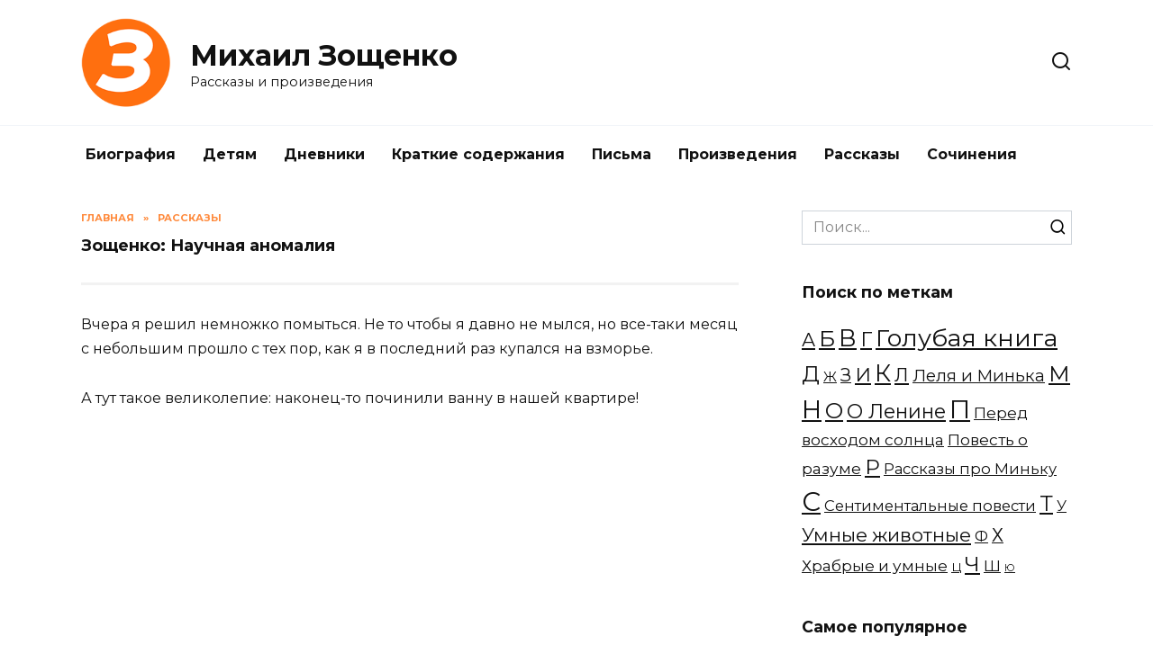

--- FILE ---
content_type: text/html; charset=UTF-8
request_url: https://zoshhenko.ru/zoshchenko-rasskazy-n-13.html
body_size: 12500
content:
<!doctype html>
<html lang="ru-RU">
<head>
<meta charset="UTF-8">
<meta name="viewport" content="width=device-width, initial-scale=1">
<meta name='robots' content='index, follow, max-image-preview:large, max-snippet:-1, max-video-preview:-1' />
<title>Рассказы Зощенко: Научная аномалия</title>
<meta name="description" content="Зощенко рассказы: Научная аномалия: читайте полностью текст рассказа Михаила Зощенко: Научная аномалия" />
<link rel="canonical" href="https://zoshhenko.ru/zoshchenko-rasskazy-n-13.html" />
<meta property="og:locale" content="ru_RU" />
<meta property="og:type" content="article" />
<meta property="og:title" content="Рассказы Зощенко: Научная аномалия" />
<meta property="og:description" content="Зощенко рассказы: Научная аномалия: читайте полностью текст рассказа Михаила Зощенко: Научная аномалия" />
<meta property="og:url" content="https://zoshhenko.ru/zoshchenko-rasskazy-n-13.html" />
<meta property="og:site_name" content="Михаил Зощенко" />
<meta property="article:published_time" content="2020-12-04T07:44:23+00:00" />
<meta property="article:modified_time" content="2020-12-08T08:12:01+00:00" />
<meta name="author" content="admin" />
<meta name="twitter:card" content="summary_large_image" />
<meta name="twitter:label1" content="Написано автором" />
<meta name="twitter:data1" content="admin" />
<!-- <link rel='stylesheet' id='wp-block-library-css' href='https://zoshhenko.ru/wp-includes/css/dist/block-library/style.min.css'  media='all' /> -->
<link rel="stylesheet" type="text/css" href="//zoshhenko.ru/wp-content/cache/wpfc-minified/g23e8bp1/bt9a1.css" media="all"/>
<style id='wp-block-library-theme-inline-css' type='text/css'>
.wp-block-audio figcaption{color:#555;font-size:13px;text-align:center}.is-dark-theme .wp-block-audio figcaption{color:#ffffffa6}.wp-block-audio{margin:0 0 1em}.wp-block-code{border:1px solid #ccc;border-radius:4px;font-family:Menlo,Consolas,monaco,monospace;padding:.8em 1em}.wp-block-embed figcaption{color:#555;font-size:13px;text-align:center}.is-dark-theme .wp-block-embed figcaption{color:#ffffffa6}.wp-block-embed{margin:0 0 1em}.blocks-gallery-caption{color:#555;font-size:13px;text-align:center}.is-dark-theme .blocks-gallery-caption{color:#ffffffa6}.wp-block-image figcaption{color:#555;font-size:13px;text-align:center}.is-dark-theme .wp-block-image figcaption{color:#ffffffa6}.wp-block-image{margin:0 0 1em}.wp-block-pullquote{border-bottom:4px solid;border-top:4px solid;color:currentColor;margin-bottom:1.75em}.wp-block-pullquote cite,.wp-block-pullquote footer,.wp-block-pullquote__citation{color:currentColor;font-size:.8125em;font-style:normal;text-transform:uppercase}.wp-block-quote{border-left:.25em solid;margin:0 0 1.75em;padding-left:1em}.wp-block-quote cite,.wp-block-quote footer{color:currentColor;font-size:.8125em;font-style:normal;position:relative}.wp-block-quote.has-text-align-right{border-left:none;border-right:.25em solid;padding-left:0;padding-right:1em}.wp-block-quote.has-text-align-center{border:none;padding-left:0}.wp-block-quote.is-large,.wp-block-quote.is-style-large,.wp-block-quote.is-style-plain{border:none}.wp-block-search .wp-block-search__label{font-weight:700}.wp-block-search__button{border:1px solid #ccc;padding:.375em .625em}:where(.wp-block-group.has-background){padding:1.25em 2.375em}.wp-block-separator.has-css-opacity{opacity:.4}.wp-block-separator{border:none;border-bottom:2px solid;margin-left:auto;margin-right:auto}.wp-block-separator.has-alpha-channel-opacity{opacity:1}.wp-block-separator:not(.is-style-wide):not(.is-style-dots){width:100px}.wp-block-separator.has-background:not(.is-style-dots){border-bottom:none;height:1px}.wp-block-separator.has-background:not(.is-style-wide):not(.is-style-dots){height:2px}.wp-block-table{margin:0 0 1em}.wp-block-table td,.wp-block-table th{word-break:normal}.wp-block-table figcaption{color:#555;font-size:13px;text-align:center}.is-dark-theme .wp-block-table figcaption{color:#ffffffa6}.wp-block-video figcaption{color:#555;font-size:13px;text-align:center}.is-dark-theme .wp-block-video figcaption{color:#ffffffa6}.wp-block-video{margin:0 0 1em}.wp-block-template-part.has-background{margin-bottom:0;margin-top:0;padding:1.25em 2.375em}
</style>
<style id='classic-theme-styles-inline-css' type='text/css'>
/*! This file is auto-generated */
.wp-block-button__link{color:#fff;background-color:#32373c;border-radius:9999px;box-shadow:none;text-decoration:none;padding:calc(.667em + 2px) calc(1.333em + 2px);font-size:1.125em}.wp-block-file__button{background:#32373c;color:#fff;text-decoration:none}
</style>
<style id='global-styles-inline-css' type='text/css'>
body{--wp--preset--color--black: #000000;--wp--preset--color--cyan-bluish-gray: #abb8c3;--wp--preset--color--white: #ffffff;--wp--preset--color--pale-pink: #f78da7;--wp--preset--color--vivid-red: #cf2e2e;--wp--preset--color--luminous-vivid-orange: #ff6900;--wp--preset--color--luminous-vivid-amber: #fcb900;--wp--preset--color--light-green-cyan: #7bdcb5;--wp--preset--color--vivid-green-cyan: #00d084;--wp--preset--color--pale-cyan-blue: #8ed1fc;--wp--preset--color--vivid-cyan-blue: #0693e3;--wp--preset--color--vivid-purple: #9b51e0;--wp--preset--gradient--vivid-cyan-blue-to-vivid-purple: linear-gradient(135deg,rgba(6,147,227,1) 0%,rgb(155,81,224) 100%);--wp--preset--gradient--light-green-cyan-to-vivid-green-cyan: linear-gradient(135deg,rgb(122,220,180) 0%,rgb(0,208,130) 100%);--wp--preset--gradient--luminous-vivid-amber-to-luminous-vivid-orange: linear-gradient(135deg,rgba(252,185,0,1) 0%,rgba(255,105,0,1) 100%);--wp--preset--gradient--luminous-vivid-orange-to-vivid-red: linear-gradient(135deg,rgba(255,105,0,1) 0%,rgb(207,46,46) 100%);--wp--preset--gradient--very-light-gray-to-cyan-bluish-gray: linear-gradient(135deg,rgb(238,238,238) 0%,rgb(169,184,195) 100%);--wp--preset--gradient--cool-to-warm-spectrum: linear-gradient(135deg,rgb(74,234,220) 0%,rgb(151,120,209) 20%,rgb(207,42,186) 40%,rgb(238,44,130) 60%,rgb(251,105,98) 80%,rgb(254,248,76) 100%);--wp--preset--gradient--blush-light-purple: linear-gradient(135deg,rgb(255,206,236) 0%,rgb(152,150,240) 100%);--wp--preset--gradient--blush-bordeaux: linear-gradient(135deg,rgb(254,205,165) 0%,rgb(254,45,45) 50%,rgb(107,0,62) 100%);--wp--preset--gradient--luminous-dusk: linear-gradient(135deg,rgb(255,203,112) 0%,rgb(199,81,192) 50%,rgb(65,88,208) 100%);--wp--preset--gradient--pale-ocean: linear-gradient(135deg,rgb(255,245,203) 0%,rgb(182,227,212) 50%,rgb(51,167,181) 100%);--wp--preset--gradient--electric-grass: linear-gradient(135deg,rgb(202,248,128) 0%,rgb(113,206,126) 100%);--wp--preset--gradient--midnight: linear-gradient(135deg,rgb(2,3,129) 0%,rgb(40,116,252) 100%);--wp--preset--font-size--small: 19.5px;--wp--preset--font-size--medium: 20px;--wp--preset--font-size--large: 36.5px;--wp--preset--font-size--x-large: 42px;--wp--preset--font-size--normal: 22px;--wp--preset--font-size--huge: 49.5px;--wp--preset--spacing--20: 0.44rem;--wp--preset--spacing--30: 0.67rem;--wp--preset--spacing--40: 1rem;--wp--preset--spacing--50: 1.5rem;--wp--preset--spacing--60: 2.25rem;--wp--preset--spacing--70: 3.38rem;--wp--preset--spacing--80: 5.06rem;--wp--preset--shadow--natural: 6px 6px 9px rgba(0, 0, 0, 0.2);--wp--preset--shadow--deep: 12px 12px 50px rgba(0, 0, 0, 0.4);--wp--preset--shadow--sharp: 6px 6px 0px rgba(0, 0, 0, 0.2);--wp--preset--shadow--outlined: 6px 6px 0px -3px rgba(255, 255, 255, 1), 6px 6px rgba(0, 0, 0, 1);--wp--preset--shadow--crisp: 6px 6px 0px rgba(0, 0, 0, 1);}:where(.is-layout-flex){gap: 0.5em;}:where(.is-layout-grid){gap: 0.5em;}body .is-layout-flex{display: flex;}body .is-layout-flex{flex-wrap: wrap;align-items: center;}body .is-layout-flex > *{margin: 0;}body .is-layout-grid{display: grid;}body .is-layout-grid > *{margin: 0;}:where(.wp-block-columns.is-layout-flex){gap: 2em;}:where(.wp-block-columns.is-layout-grid){gap: 2em;}:where(.wp-block-post-template.is-layout-flex){gap: 1.25em;}:where(.wp-block-post-template.is-layout-grid){gap: 1.25em;}.has-black-color{color: var(--wp--preset--color--black) !important;}.has-cyan-bluish-gray-color{color: var(--wp--preset--color--cyan-bluish-gray) !important;}.has-white-color{color: var(--wp--preset--color--white) !important;}.has-pale-pink-color{color: var(--wp--preset--color--pale-pink) !important;}.has-vivid-red-color{color: var(--wp--preset--color--vivid-red) !important;}.has-luminous-vivid-orange-color{color: var(--wp--preset--color--luminous-vivid-orange) !important;}.has-luminous-vivid-amber-color{color: var(--wp--preset--color--luminous-vivid-amber) !important;}.has-light-green-cyan-color{color: var(--wp--preset--color--light-green-cyan) !important;}.has-vivid-green-cyan-color{color: var(--wp--preset--color--vivid-green-cyan) !important;}.has-pale-cyan-blue-color{color: var(--wp--preset--color--pale-cyan-blue) !important;}.has-vivid-cyan-blue-color{color: var(--wp--preset--color--vivid-cyan-blue) !important;}.has-vivid-purple-color{color: var(--wp--preset--color--vivid-purple) !important;}.has-black-background-color{background-color: var(--wp--preset--color--black) !important;}.has-cyan-bluish-gray-background-color{background-color: var(--wp--preset--color--cyan-bluish-gray) !important;}.has-white-background-color{background-color: var(--wp--preset--color--white) !important;}.has-pale-pink-background-color{background-color: var(--wp--preset--color--pale-pink) !important;}.has-vivid-red-background-color{background-color: var(--wp--preset--color--vivid-red) !important;}.has-luminous-vivid-orange-background-color{background-color: var(--wp--preset--color--luminous-vivid-orange) !important;}.has-luminous-vivid-amber-background-color{background-color: var(--wp--preset--color--luminous-vivid-amber) !important;}.has-light-green-cyan-background-color{background-color: var(--wp--preset--color--light-green-cyan) !important;}.has-vivid-green-cyan-background-color{background-color: var(--wp--preset--color--vivid-green-cyan) !important;}.has-pale-cyan-blue-background-color{background-color: var(--wp--preset--color--pale-cyan-blue) !important;}.has-vivid-cyan-blue-background-color{background-color: var(--wp--preset--color--vivid-cyan-blue) !important;}.has-vivid-purple-background-color{background-color: var(--wp--preset--color--vivid-purple) !important;}.has-black-border-color{border-color: var(--wp--preset--color--black) !important;}.has-cyan-bluish-gray-border-color{border-color: var(--wp--preset--color--cyan-bluish-gray) !important;}.has-white-border-color{border-color: var(--wp--preset--color--white) !important;}.has-pale-pink-border-color{border-color: var(--wp--preset--color--pale-pink) !important;}.has-vivid-red-border-color{border-color: var(--wp--preset--color--vivid-red) !important;}.has-luminous-vivid-orange-border-color{border-color: var(--wp--preset--color--luminous-vivid-orange) !important;}.has-luminous-vivid-amber-border-color{border-color: var(--wp--preset--color--luminous-vivid-amber) !important;}.has-light-green-cyan-border-color{border-color: var(--wp--preset--color--light-green-cyan) !important;}.has-vivid-green-cyan-border-color{border-color: var(--wp--preset--color--vivid-green-cyan) !important;}.has-pale-cyan-blue-border-color{border-color: var(--wp--preset--color--pale-cyan-blue) !important;}.has-vivid-cyan-blue-border-color{border-color: var(--wp--preset--color--vivid-cyan-blue) !important;}.has-vivid-purple-border-color{border-color: var(--wp--preset--color--vivid-purple) !important;}.has-vivid-cyan-blue-to-vivid-purple-gradient-background{background: var(--wp--preset--gradient--vivid-cyan-blue-to-vivid-purple) !important;}.has-light-green-cyan-to-vivid-green-cyan-gradient-background{background: var(--wp--preset--gradient--light-green-cyan-to-vivid-green-cyan) !important;}.has-luminous-vivid-amber-to-luminous-vivid-orange-gradient-background{background: var(--wp--preset--gradient--luminous-vivid-amber-to-luminous-vivid-orange) !important;}.has-luminous-vivid-orange-to-vivid-red-gradient-background{background: var(--wp--preset--gradient--luminous-vivid-orange-to-vivid-red) !important;}.has-very-light-gray-to-cyan-bluish-gray-gradient-background{background: var(--wp--preset--gradient--very-light-gray-to-cyan-bluish-gray) !important;}.has-cool-to-warm-spectrum-gradient-background{background: var(--wp--preset--gradient--cool-to-warm-spectrum) !important;}.has-blush-light-purple-gradient-background{background: var(--wp--preset--gradient--blush-light-purple) !important;}.has-blush-bordeaux-gradient-background{background: var(--wp--preset--gradient--blush-bordeaux) !important;}.has-luminous-dusk-gradient-background{background: var(--wp--preset--gradient--luminous-dusk) !important;}.has-pale-ocean-gradient-background{background: var(--wp--preset--gradient--pale-ocean) !important;}.has-electric-grass-gradient-background{background: var(--wp--preset--gradient--electric-grass) !important;}.has-midnight-gradient-background{background: var(--wp--preset--gradient--midnight) !important;}.has-small-font-size{font-size: var(--wp--preset--font-size--small) !important;}.has-medium-font-size{font-size: var(--wp--preset--font-size--medium) !important;}.has-large-font-size{font-size: var(--wp--preset--font-size--large) !important;}.has-x-large-font-size{font-size: var(--wp--preset--font-size--x-large) !important;}
.wp-block-navigation a:where(:not(.wp-element-button)){color: inherit;}
:where(.wp-block-post-template.is-layout-flex){gap: 1.25em;}:where(.wp-block-post-template.is-layout-grid){gap: 1.25em;}
:where(.wp-block-columns.is-layout-flex){gap: 2em;}:where(.wp-block-columns.is-layout-grid){gap: 2em;}
.wp-block-pullquote{font-size: 1.5em;line-height: 1.6;}
</style>
<link rel='stylesheet' id='google-fonts-css' href='https://fonts.googleapis.com/css?family=Montserrat%3A400%2C400i%2C700&#038;subset=cyrillic'  media='all' />
<!-- <link rel='stylesheet' id='reboot-style-css' href='https://zoshhenko.ru/wp-content/themes/reboot/assets/css/style.min.css'  media='all' /> -->
<link rel="stylesheet" type="text/css" href="//zoshhenko.ru/wp-content/cache/wpfc-minified/euizj1m1/bt9a1.css" media="all"/>
<script type="text/javascript" src="https://zoshhenko.ru/wp-includes/js/jquery/jquery.min.js" id="jquery-core-js"></script>
<style>::selection, .card-slider__category, .card-slider-container .swiper-pagination-bullet-active, .post-card--grid .post-card__thumbnail:before, .post-card:not(.post-card--small) .post-card__thumbnail a:before, .post-card:not(.post-card--small) .post-card__category,  .post-box--high .post-box__category span, .post-box--wide .post-box__category span, .page-separator, .pagination .nav-links .page-numbers:not(.dots):not(.current):before, .btn, .btn-primary:hover, .btn-primary:not(:disabled):not(.disabled).active, .btn-primary:not(:disabled):not(.disabled):active, .show>.btn-primary.dropdown-toggle, .comment-respond .form-submit input, .page-links__item{background-color:#ff6f0f}.entry-image--big .entry-image__body .post-card__category a, .home-text ul:not([class])>li:before, .page-content ul:not([class])>li:before, .taxonomy-description ul:not([class])>li:before, .widget-area .widget_categories ul.menu li a:before, .widget-area .widget_categories ul.menu li span:before, .widget-area .widget_categories>ul li a:before, .widget-area .widget_categories>ul li span:before, .widget-area .widget_nav_menu ul.menu li a:before, .widget-area .widget_nav_menu ul.menu li span:before, .widget-area .widget_nav_menu>ul li a:before, .widget-area .widget_nav_menu>ul li span:before, .page-links .page-numbers:not(.dots):not(.current):before, .page-links .post-page-numbers:not(.dots):not(.current):before, .pagination .nav-links .page-numbers:not(.dots):not(.current):before, .pagination .nav-links .post-page-numbers:not(.dots):not(.current):before, .entry-image--full .entry-image__body .post-card__category a, .entry-image--fullscreen .entry-image__body .post-card__category a, .entry-image--wide .entry-image__body .post-card__category a{background-color:#ff6f0f}.comment-respond input:focus, select:focus, textarea:focus, .post-card--grid.post-card--thumbnail-no, .post-card--standard:after, .spoiler-box, .btn-primary, .btn-primary:hover, .btn-primary:not(:disabled):not(.disabled).active, .btn-primary:not(:disabled):not(.disabled):active, .show>.btn-primary.dropdown-toggle, .inp:focus, .entry-tag:focus, .entry-tag:hover, .search-screen .search-form .search-field:focus, .entry-content ul:not([class])>li:before, .text-content ul:not([class])>li:before, .entry-content blockquote{border-color:#ff6f0f}.post-card--grid a:hover, .post-card--small .post-card__category, .post-card__author:before, .post-card__comments:before, .post-card__date:before, .post-card__like:before, .post-card__views:before, .entry-author:before, .entry-date:before, .entry-time:before, .entry-views:before, .entry-content ol:not([class])>li:before, .text-content ol:not([class])>li:before, .entry-content blockquote:before, .spoiler-box__title:after, .search-icon:hover:before, .search-form .search-submit:hover:before, .star-rating-item.hover,
.comment-list .bypostauthor>.comment-body .comment-author:after,
.breadcrumb a, .breadcrumb span,
.search-screen .search-form .search-submit:before, 
.star-rating--score-1:not(.hover) .star-rating-item:nth-child(1),
.star-rating--score-2:not(.hover) .star-rating-item:nth-child(1), .star-rating--score-2:not(.hover) .star-rating-item:nth-child(2),
.star-rating--score-3:not(.hover) .star-rating-item:nth-child(1), .star-rating--score-3:not(.hover) .star-rating-item:nth-child(2), .star-rating--score-3:not(.hover) .star-rating-item:nth-child(3),
.star-rating--score-4:not(.hover) .star-rating-item:nth-child(1), .star-rating--score-4:not(.hover) .star-rating-item:nth-child(2), .star-rating--score-4:not(.hover) .star-rating-item:nth-child(3), .star-rating--score-4:not(.hover) .star-rating-item:nth-child(4),
.star-rating--score-5:not(.hover) .star-rating-item:nth-child(1), .star-rating--score-5:not(.hover) .star-rating-item:nth-child(2), .star-rating--score-5:not(.hover) .star-rating-item:nth-child(3), .star-rating--score-5:not(.hover) .star-rating-item:nth-child(4), .star-rating--score-5:not(.hover) .star-rating-item:nth-child(5){color:#ff6f0f}a:hover, a:focus, a:active, .spanlink:hover, .top-menu ul li>span:hover, .main-navigation ul li a:hover, .main-navigation ul li span:hover, .footer-navigation ul li a:hover, .footer-navigation ul li span:hover, .comment-reply-link:hover, .pseudo-link:hover, .child-categories ul li a:hover{color:#ff6600}.top-menu>ul>li>a:before, .top-menu>ul>li>span:before{background:#ff6600}.child-categories ul li a:hover, .post-box--no-thumb a:hover{border-color:#ff6600}.post-box--card:hover{box-shadow: inset 0 0 0 1px #ff6600}.post-box--card:hover{-webkit-box-shadow: inset 0 0 0 1px #ff6600}</style>
<link rel="icon" href="https://zoshhenko.ru/wp-content/uploads/2020/12/cropped-favicon-32x32.png" sizes="32x32" />
<link rel="icon" href="https://zoshhenko.ru/wp-content/uploads/2020/12/cropped-favicon-192x192.png" sizes="192x192" />
<link rel="apple-touch-icon" href="https://zoshhenko.ru/wp-content/uploads/2020/12/cropped-favicon-180x180.png" />
<meta name="msapplication-TileImage" content="https://zoshhenko.ru/wp-content/uploads/2020/12/cropped-favicon-270x270.png" />
<style type="text/css" id="wp-custom-css">
@media screen and (max-width: 767px) {
.site-logotype {display:none;}
}
h1 {font-size:18px;}
h2 {font-size:16px;}
}
</style>
<script async src="https://pagead2.googlesyndication.com/pagead/js/adsbygoogle.js?client=ca-pub-5957015855944335"
crossorigin="anonymous"></script>
</head>
<body data-rsssl=1 class="post-template-default single single-post postid-288 single-format-standard wp-embed-responsive sidebar-right">
<div id="page" class="site">
<a class="skip-link screen-reader-text" href="#content">Skip to content</a>
<header id="masthead" class="site-header full" itemscope itemtype="http://schema.org/WPHeader">
<div class="site-header-inner fixed">
<div class="humburger js-humburger"><span></span><span></span><span></span></div>
<div class="site-branding">
<div class="site-logotype"><a href="https://zoshhenko.ru/"><img src="https://zoshhenko.ru/wp-content/uploads/2020/12/logo.png" alt="Михаил Зощенко"></a></div><div class="site-branding__body"><div class="site-title"><a href="https://zoshhenko.ru/">Михаил Зощенко</a></div><p class="site-description">Рассказы и произведения</p></div></div><!-- .site-branding -->                <div class="header-search">
<span class="search-icon js-search-icon"></span>
</div>
</div>
</header><!-- #masthead -->
<nav id="site-navigation" class="main-navigation fixed">
<div class="main-navigation-inner full">
<div class="menu-glavnaya-container"><ul id="header_menu" class="menu"><li id="menu-item-12" class="menu-item menu-item-type-taxonomy menu-item-object-category menu-item-12"><a href="https://zoshhenko.ru/biography">Биография</a></li>
<li id="menu-item-17" class="menu-item menu-item-type-taxonomy menu-item-object-category menu-item-17"><a href="https://zoshhenko.ru/children">Детям</a></li>
<li id="menu-item-15" class="menu-item menu-item-type-taxonomy menu-item-object-category menu-item-15"><a href="https://zoshhenko.ru/chitatelskie-dnevniki">Дневники</a></li>
<li id="menu-item-1324" class="menu-item menu-item-type-taxonomy menu-item-object-category menu-item-1324"><a href="https://zoshhenko.ru/kratko">Краткие содержания</a></li>
<li id="menu-item-1079" class="menu-item menu-item-type-taxonomy menu-item-object-category menu-item-1079"><a href="https://zoshhenko.ru/pisma">Письма</a></li>
<li id="menu-item-13" class="menu-item menu-item-type-taxonomy menu-item-object-category menu-item-13"><a href="https://zoshhenko.ru/proizvedeniya">Произведения</a></li>
<li id="menu-item-16" class="menu-item menu-item-type-taxonomy menu-item-object-category current-post-ancestor current-menu-parent current-post-parent menu-item-16"><a href="https://zoshhenko.ru/rasskazy">Рассказы</a></li>
<li id="menu-item-14" class="menu-item menu-item-type-taxonomy menu-item-object-category menu-item-14"><a href="https://zoshhenko.ru/sochineniya">Сочинения</a></li>
</ul></div>        </div>
</nav><!-- #site-navigation -->
<div class="mobile-menu-placeholder js-mobile-menu-placeholder"></div>
<div class="search-screen-overlay js-search-screen-overlay"></div>
<div class="search-screen js-search-screen">
<form role="search" method="get" class="search-form" action="https://zoshhenko.ru/">
<label>
<span class="screen-reader-text">Search for:</span>
<input type="search" class="search-field" placeholder="Поиск..." value="" name="s">
</label>
<button type="submit" class="search-submit"></button>
</form>    </div>
<div id="content" class="site-content fixed">
<div class="site-content-inner">
<div id="primary" class="content-area" itemscope itemtype="http://schema.org/Article">
<main id="main" class="site-main article-card">
<article id="post-288" class="article-post post-288 post type-post status-publish format-standard  category-rasskazy tag-n">
<div class="breadcrumb" itemscope itemtype="http://schema.org/BreadcrumbList"><span class="breadcrumb-item" itemprop="itemListElement" itemscope itemtype="http://schema.org/ListItem"><a href="https://zoshhenko.ru/" itemprop="item"><span itemprop="name">Главная</span></a><meta itemprop="position" content="0"></span> <span class="breadcrumb-separator">»</span> <span class="breadcrumb-item breadcrumb_last" itemprop="itemListElement" itemscope itemtype="http://schema.org/ListItem"><span itemprop="name">Рассказы</span><meta itemprop="position" content="1"></span></div>
<h1 class="entry-title" itemprop="headline">Зощенко: Научная аномалия</h1>
<div class="entry-meta">
</div>
<div class="entry-content" itemprop="articleBody">
<p><span style='font-weight: bold;'></span>Вчера я решил немножко помыться. Не то чтобы я давно не мылся, но все-таки месяц с небольшим прошло с тех пор, как я в последний раз купался на взморье.</p>
<p> А тут такое великолепие: наконец-то починили ванну в нашей квартире!</p><noindex><div class="clear"></div><center>
<!-- Zosh_Top -->
<ins class="adsbygoogle"
style="display:block;"
data-ad-client="ca-pub-5957015855944335"
data-ad-slot="7430259034"
data-ad-format="auto"
data-full-width-responsive="true"></ins>
<script>
(adsbygoogle = window.adsbygoogle || []).push({});
</script></center><div class="clear"></div><br></noindex>
<p> Не то чтобы ванна у нас была сломана или она протекала, нет, она была исправна, но черти жильцы имели обыкновение стирать в ней. Лили воду, мочили пол, так что он у нас вообще никогда не просыхал. И благодаря этому балки подгнили и наша ванна со всеми потрохами едва не провалилась в нижний этаж.</p>
<p> Еще спасибо, там жил инженер, который сразу заметил грозную опасность и успел на свой комод подставить какую-то балку, на которой и удержалась вся эта механика.</p>
<p> Но вот благодаря старанию квартуполномоченного, у которого друг детства служит в жилотделе, нашу ванну наконец починили: всего спустя год после того, как она подгнила.</p>
<p> В общем, вчера я решил помыться в этой ванне.</p>
<p> Я отлично ее вытопил остатками ящика из-под дров и приступил к процедуре.</p>
<p> Конечно, некоторые жильцы моются не особенно культурно. Некоторые лезут в ванну сразу с ногами и головой. И в одной и той же воде моют все что ни попало.</p>
<p> Лично я так не поступаю. Я сначала налил в тазик воды и вымыл в нем ноги и голову, а засим уж стал напускать воду в ванну, чтоб то же самое проделать со своим корпусом.</p>
<p> Но едва я открыл кран, как увидел, что вода течет ненормально, тонкой струйкой.</p>
<p> Я развинтил кран до отказу и тут убедился, что вода вообще больше не течет.</p>
<p> Я надел трусики и выскочил на лестницу, чтоб спросить у соседей, как у них с водой: общее ли это явление или только наша ванна не подает воду.</p><noindex><div class="clear"></div><center>
<!-- Zosh_In_Article -->
<ins class="adsbygoogle"
style="display:block"
data-ad-client="ca-pub-5957015855944335"
data-ad-slot="8931042965"
data-ad-format="auto"
data-full-width-responsive="true"></ins>
<script>
(adsbygoogle = window.adsbygoogle || []).push({});
</script></center><div class="clear"></div><br></noindex>
<p> Оказалось, что у соседей тоже перестала вода течь.</p>
<p> Но в момент разговора с соседями наша входная дверь захлопнулась на французский замок, благодаря сквозняку.</p>
<p> И я в своих трусиках остался на лестнице. Голова мокрая. Мыльная пена на затылке и на ушах. Ноги тоже в мыльной пене. Усы висят книзу. Кошмар!</p>
<p> Я стал трезвонить, чтоб мне открыли дверь, но вдруг вспомнил, что в квартире никого нет, все ушли, и только осталась одна маленькая девочка, которая при всем желании не могла открыть мне двери по причине того, что она еще не умела ходить.</p>
<p> Тогда я стал просить соседей, чтоб они меня приютили на время. Но соседи грубо мне в этом отказали, ссылаясь на то, что у них гости и я могу их перемарать мыльной пеной.</p>
<p> Их нечуткость меня рассердила, и я побежал вниз, в домовую контору, чтобы выяснить у нашего управдома, что случилось с водой.</p>
<p> Управдом сказал:</p>
<p> Теперь я вижу, что мы зря вам починили ванну. Когда у вас не было ванны, все было тихо. А теперь, когда у вас ванна, вы в своих трусиках врываетесь в контору, шумите и кричите, как будто это я закрыл воду. Воду закрыл водопроводчик для того, чтобы выяснить, отчего второй год вода не поднимается в шестой этаж. Я говорю:</p>
<p> Почтеннейший! Как было бы хорошо, если б хотя за полчаса вы предупредили жильцов о закрытии. Конечно, это мелочи жизни, но в этом акте предупреждения мы увидели бы уважение к людям, которые садятся в ванну.</p>
<p> Усмехнувшись, управдом говорит:</p>
<p> Еще чего захотели! Для этой цели надо иметь особый персонал.</p>
<p> Я говорю:</p>
<p> Могли бы записку под воротами вывесить. Вот это было бы культурное обслуживание жильцов на базе взаимного понимания.</p><noindex><div class="clear"></div><center>
<!-- Zosh_In_Article -->
<ins class="adsbygoogle"
style="display:block"
data-ad-client="ca-pub-5957015855944335"
data-ad-slot="8931042965"
data-ad-format="auto"
data-full-width-responsive="true"></ins>
<script>
(adsbygoogle = window.adsbygoogle || []).push({});
</script></center><div class="clear"></div><br></noindex>
<p> Управдом говорит:</p>
<p> Конечно, записку можно было бы вывесить, но тогда бы эту записку прочли все жильцы без разбору. А среди них, как вам известно, имеются неаккуратные плательщики, лодыри и прочий недоброкачественный элемент. А я не намерен их культурно обслуживать.</p>
<p> В момент нашего разговора я пронзительно вскрикнул, вспомнив, что ванна моя топится, в то время как в колонке нет воды. Возможно, что колонка уже распаялась&hellip;</p>
<p> Вместе с управдомом мы кинулись в подвал, где орудовал водопроводчик. Мы упросили его временно дать воду, чтоб спасти ванну от гибели.</p>
<p> Тот нехотя согласился. И мы втроем поднялись в наш четвертый этаж.</p>
<p> Но дверь была закрыта, и мы не могли попасть в квартиру.</p>
<p> Тут я вторично пронзительно вскрикнул. Вода ведь пущена по всему дому, а у меня в ванне кран развинчен до отказу. Небось вода хлынула за края ванны, и наша квартира вскоре будет затоплена.</p>
<p> Мы ужо хотели ломать двери, но в этот момент на лестнице показался наш квартирант профессор кислых щей Барбарисов.</p>
<p> Он открыл двери, и мы с трепетом вошли в ванную комнату.</p>
<p> Но там оказалось все в порядке: в топке чуть тлел огонек, а из крана едва капала вода.</p>
<p> Управдом развел руками, а водопроводчик задумчиво сказал:</p>
<p> Лично мне понятно, почему у вас едва капает вода: все нижние жильцы раскрыли краны, и сейчас, после перерыва, слишком велико потребление воды. Это и спасло вашу квартиру от наводнения.</p>
<p> Управдом сказал:</p>
<p> Может быть, и в шестой этаж вода у нас не поступает по той же самой причине?</p>
<p> Водопроводчик согласился с этим мнением. Он сказал:</p>
<p> И очень просто, ибо ниже шестого этажа слишком много жильцов, которые то пьют, то льют воду, то вообще забывают крантики закрыть. Ясно, что для верхних не всегда хватает.</p>
<p> Профессор кислых щей Барбарисов заключил нашу беседу научной сентенцией. Он сказал:</p>
<p> Весь мир возник из воды. Вода присутствует почти что в каждой вещи. В грибах, в ягодах, в человеке и даже в книгах. И только ее почему-то бывает мало в питьевых ларьках, в буфетах и иной раз в домах. И это есть научная аномалия.</p>
<p> Неожиданно из крана хлынула вода и тем самым опрокинула научные домыслы профессора.</p>
<p> В общем, через час с четвертью я благополучно домыл свой корпус.</p>
<p> <span style='font-weight: bold;'>Вы читали рассказ &#8212; Научная аномалия &#8212; Михаила Зощенко.</span></p>
<!-- toc empty --><!-- Zosh_After_Article -->
<ins class="adsbygoogle"
style="display:block"
data-ad-client="ca-pub-5957015855944335"
data-ad-slot="5099609162"
data-ad-format="auto"
data-full-width-responsive="true"></ins>
<script>
(adsbygoogle = window.adsbygoogle || []).push({});
</script>
</div><!-- .entry-content -->
</article>
<div class="entry-social">
<div class="social-buttons"><span class="social-button social-button--vkontakte" data-social="vkontakte"></span><span class="social-button social-button--facebook" data-social="facebook"></span><span class="social-button social-button--telegram" data-social="telegram"></span><span class="social-button social-button--odnoklassniki" data-social="odnoklassniki"></span><span class="social-button social-button--twitter" data-social="twitter"></span><span class="social-button social-button--sms" data-social="sms"></span><span class="social-button social-button--whatsapp" data-social="whatsapp"></span></div>    </div>
<meta itemprop="author" content="admin">
<meta itemscope itemprop="mainEntityOfPage" itemType="https://schema.org/WebPage" itemid="https://zoshhenko.ru/zoshchenko-rasskazy-n-13.html" content="Зощенко: Научная аномалия">
<meta itemprop="dateModified" content="2020-12-08">
<meta itemprop="datePublished" content="2020-12-04T10:44:23+03:00">
<div itemprop="publisher" itemscope itemtype="https://schema.org/Organization" style="display: none;"><div itemprop="logo" itemscope itemtype="https://schema.org/ImageObject"><img itemprop="url image" src="https://zoshhenko.ru/wp-content/uploads/2020/12/logo.png" alt="Михаил Зощенко"></div><meta itemprop="name" content="Михаил Зощенко"><meta itemprop="telephone" content="Михаил Зощенко"><meta itemprop="address" content="https://zoshhenko.ru"></div>
<div id="comments" class="comments-area">
<div id="respond" class="comment-respond">
<div id="reply-title" class="comment-reply-title">Добавить комментарий <small><a rel="nofollow" id="cancel-comment-reply-link" href="/zoshchenko-rasskazy-n-13.html#respond" style="display:none;">Отменить ответ</a></small></div><form action="https://zoshhenko.ru/wp-comments-post.php" method="post" id="commentform" class="comment-form" novalidate><p class="comment-form-author"><label class="screen-reader-text" for="author">Имя <span class="required">*</span></label> <input id="author" name="author" type="text" value="" size="30" maxlength="245"  required='required' placeholder="Имя" /></p>
<p class="comment-form-email"><label class="screen-reader-text" for="email">Email <span class="required">*</span></label> <input id="email" name="email" type="email" value="" size="30" maxlength="100"  required='required' placeholder="Email" /></p>
<p class="comment-form-url"><label class="screen-reader-text" for="url">Сайт</label> <input id="url" name="url" type="url" value="" size="30" maxlength="200" placeholder="Сайт" /></p>
<p class="comment-form-comment"><label class="screen-reader-text" for="comment">Комментарий</label> <textarea id="comment" name="comment" cols="45" rows="8" maxlength="65525" required="required" placeholder="Комментарий" ></textarea></p><p class="comment-form-cookies-consent"><input id="wp-comment-cookies-consent" name="wp-comment-cookies-consent" type="checkbox" value="yes" /> <label for="wp-comment-cookies-consent">Сохранить моё имя, email и адрес сайта в этом браузере для последующих моих комментариев.</label></p>
<p class="form-submit"><input name="submit" type="submit" id="submit" class="submit" value="Отправить комментарий" /> <input type='hidden' name='comment_post_ID' value='288' id='comment_post_ID' />
<input type='hidden' name='comment_parent' id='comment_parent' value='0' />
</p></form>	</div><!-- #respond -->
</div><!-- #comments -->
</main><!-- #main -->
</div><!-- #primary -->
<aside id="secondary" class="widget-area" itemscope itemtype="http://schema.org/WPSideBar">
<div class="sticky-sidebar js-sticky-sidebar">
<div id="search-2" class="widget widget_search">
<form role="search" method="get" class="search-form" action="https://zoshhenko.ru/">
<label>
<span class="screen-reader-text">Search for:</span>
<input type="search" class="search-field" placeholder="Поиск..." value="" name="s">
</label>
<button type="submit" class="search-submit"></button>
</form></div><div id="tag_cloud-2" class="widget widget_tag_cloud"><div class="widget-header">Поиск по меткам</div><div class="tagcloud"><a href="https://zoshhenko.ru/tag/a" class="tag-cloud-link tag-link-8 tag-link-position-1" style="font-size: 15.411764705882pt;" aria-label="А (15 элементов)">А</a>
<a href="https://zoshhenko.ru/tag/b" class="tag-cloud-link tag-link-9 tag-link-position-2" style="font-size: 18.808823529412pt;" aria-label="Б (33 элемента)">Б</a>
<a href="https://zoshhenko.ru/tag/v" class="tag-cloud-link tag-link-10 tag-link-position-3" style="font-size: 19.632352941176pt;" aria-label="В (40 элементов)">В</a>
<a href="https://zoshhenko.ru/tag/g" class="tag-cloud-link tag-link-11 tag-link-position-4" style="font-size: 16.852941176471pt;" aria-label="Г (21 элемент)">Г</a>
<a href="https://zoshhenko.ru/tag/golubaya-kniga" class="tag-cloud-link tag-link-37 tag-link-position-5" style="font-size: 20.25pt;" aria-label="Голубая книга (46 элементов)">Голубая книга</a>
<a href="https://zoshhenko.ru/tag/d" class="tag-cloud-link tag-link-12 tag-link-position-6" style="font-size: 17.985294117647pt;" aria-label="Д (27 элементов)">Д</a>
<a href="https://zoshhenko.ru/tag/zh" class="tag-cloud-link tag-link-13 tag-link-position-7" style="font-size: 11.088235294118pt;" aria-label="Ж (5 элементов)">Ж</a>
<a href="https://zoshhenko.ru/tag/z" class="tag-cloud-link tag-link-27 tag-link-position-8" style="font-size: 14.897058823529pt;" aria-label="З (13 элементов)">З</a>
<a href="https://zoshhenko.ru/tag/i" class="tag-cloud-link tag-link-14 tag-link-position-9" style="font-size: 16.029411764706pt;" aria-label="И (17 элементов)">И</a>
<a href="https://zoshhenko.ru/tag/k" class="tag-cloud-link tag-link-15 tag-link-position-10" style="font-size: 19.426470588235pt;" aria-label="К (38 элементов)">К</a>
<a href="https://zoshhenko.ru/tag/l" class="tag-cloud-link tag-link-16 tag-link-position-11" style="font-size: 15.411764705882pt;" aria-label="Л (15 элементов)">Л</a>
<a href="https://zoshhenko.ru/tag/lelya-i-minka" class="tag-cloud-link tag-link-41 tag-link-position-12" style="font-size: 13.764705882353pt;" aria-label="Леля и Минька (10 элементов)">Леля и Минька</a>
<a href="https://zoshhenko.ru/tag/m" class="tag-cloud-link tag-link-17 tag-link-position-13" style="font-size: 18.088235294118pt;" aria-label="М (28 элементов)">М</a>
<a href="https://zoshhenko.ru/tag/n" class="tag-cloud-link tag-link-18 tag-link-position-14" style="font-size: 20.764705882353pt;" aria-label="Н (52 элемента)">Н</a>
<a href="https://zoshhenko.ru/tag/o" class="tag-cloud-link tag-link-19 tag-link-position-15" style="font-size: 18.294117647059pt;" aria-label="О (29 элементов)">О</a>
<a href="https://zoshhenko.ru/tag/lenin" class="tag-cloud-link tag-link-42 tag-link-position-16" style="font-size: 16.235294117647pt;" aria-label="О Ленине (18 элементов)">О Ленине</a>
<a href="https://zoshhenko.ru/tag/p" class="tag-cloud-link tag-link-20 tag-link-position-17" style="font-size: 21.279411764706pt;" aria-label="П (58 элементов)">П</a>
<a href="https://zoshhenko.ru/tag/pered-voshodom-solntsa" class="tag-cloud-link tag-link-44 tag-link-position-18" style="font-size: 12.838235294118pt;" aria-label="Перед восходом солнца (8 элементов)">Перед восходом солнца</a>
<a href="https://zoshhenko.ru/tag/povest-o-razume" class="tag-cloud-link tag-link-45 tag-link-position-19" style="font-size: 12.838235294118pt;" aria-label="Повесть о разуме (8 элементов)">Повесть о разуме</a>
<a href="https://zoshhenko.ru/tag/r" class="tag-cloud-link tag-link-21 tag-link-position-20" style="font-size: 17.470588235294pt;" aria-label="Р (24 элемента)">Р</a>
<a href="https://zoshhenko.ru/tag/minka" class="tag-cloud-link tag-link-40 tag-link-position-21" style="font-size: 12.323529411765pt;" aria-label="Рассказы про Миньку (7 элементов)">Рассказы про Миньку</a>
<a href="https://zoshhenko.ru/tag/s" class="tag-cloud-link tag-link-22 tag-link-position-22" style="font-size: 22pt;" aria-label="С (68 элементов)">С</a>
<a href="https://zoshhenko.ru/tag/sentimentalnye-povesti" class="tag-cloud-link tag-link-46 tag-link-position-23" style="font-size: 12.323529411765pt;" aria-label="Сентиментальные повести (7 элементов)">Сентиментальные повести</a>
<a href="https://zoshhenko.ru/tag/t" class="tag-cloud-link tag-link-23 tag-link-position-24" style="font-size: 17.573529411765pt;" aria-label="Т (25 элементов)">Т</a>
<a href="https://zoshhenko.ru/tag/u" class="tag-cloud-link tag-link-24 tag-link-position-25" style="font-size: 12.323529411765pt;" aria-label="У (7 элементов)">У</a>
<a href="https://zoshhenko.ru/tag/umnye-zhivotnye" class="tag-cloud-link tag-link-38 tag-link-position-26" style="font-size: 15.720588235294pt;" aria-label="Умные животные (16 элементов)">Умные животные</a>
<a href="https://zoshhenko.ru/tag/f" class="tag-cloud-link tag-link-28 tag-link-position-27" style="font-size: 12.323529411765pt;" aria-label="Ф (7 элементов)">Ф</a>
<a href="https://zoshhenko.ru/tag/h" class="tag-cloud-link tag-link-25 tag-link-position-28" style="font-size: 14.897058823529pt;" aria-label="Х (13 элементов)">Х</a>
<a href="https://zoshhenko.ru/tag/hrabrye-i-umnye" class="tag-cloud-link tag-link-43 tag-link-position-29" style="font-size: 12.838235294118pt;" aria-label="Храбрые и умные (8 элементов)">Храбрые и умные</a>
<a href="https://zoshhenko.ru/tag/ts" class="tag-cloud-link tag-link-36 tag-link-position-30" style="font-size: 10.264705882353pt;" aria-label="Ц (4 элемента)">Ц</a>
<a href="https://zoshhenko.ru/tag/ch" class="tag-cloud-link tag-link-26 tag-link-position-31" style="font-size: 17.470588235294pt;" aria-label="Ч (24 элемента)">Ч</a>
<a href="https://zoshhenko.ru/tag/sh" class="tag-cloud-link tag-link-32 tag-link-position-32" style="font-size: 12.838235294118pt;" aria-label="Ш (8 элементов)">Ш</a>
<a href="https://zoshhenko.ru/tag/yu" class="tag-cloud-link tag-link-29 tag-link-position-33" style="font-size: 8pt;" aria-label="Ю (2 элемента)">Ю</a></div>
</div><div id="wpshop_widget_articles-2" class="widget widget_wpshop_widget_articles"><div class="widget-header">Самое популярное</div><div class="widget-articles"></div></div>    </div>
</aside><!-- #secondary -->
<div class="related-posts fixed">
<div class="related-posts__header">Вам также может понравиться</div>
<div class="post-cards post-cards--vertical">
<div class="post-card post-card--vertical post-card--thumbnail-no w-animate">
<div class="post-card__body">
<div class="post-card__title"><a href="https://zoshhenko.ru/zoshchenko-rasskazy-ch-sh-34.html">Зощенко: Я не люблю властелин</a></div><div class="post-card__description">Я очень не люблю вас, мой властелин Он сидел рядом</div><div class="post-card__meta"><span class="post-card__comments">0</span><span class="post-card__views">0</span></div>
</div>
</div>
<div class="post-card post-card--vertical post-card--thumbnail-no w-animate">
<div class="post-card__body">
<div class="post-card__title"><a href="https://zoshhenko.ru/zoshchenko-rasskazy-ch-sh-26.html">Зощенко: Шипы и розы 2</a></div><div class="post-card__description">На лестнице раздался резкий звонок.Я бросился открывать дверь.</div><div class="post-card__meta"><span class="post-card__comments">0</span><span class="post-card__views">0</span></div>
</div>
</div>
</div>
</div>
</div><!--.site-content-inner-->
</div><!--.site-content-->

<div class="advertising-after-site fixed"></div>
<div class="site-footer-container">
<footer id="colophon" class="site-footer site-footer--style-gray full">
<div class="site-footer-inner fixed">
<div class="footer-bottom">
<div class="footer-info">
© 2025 Михаил Зощенко
</div>
<div class="footer-counters">
</div>
</div>
</div>
</footer><!--.site-footer-->
</div>
<button type="button" class="scrolltop js-scrolltop"></button>
</div><!-- #page -->
<script type="text/javascript" id="reboot-scripts-js-extra">
/* <![CDATA[ */
var settings_array = {"rating_text_average":"\u0441\u0440\u0435\u0434\u043d\u0435\u0435","rating_text_from":"\u0438\u0437","lightbox_display":"1","sidebar_fixed":"1"};
var wps_ajax = {"url":"https:\/\/zoshhenko.ru\/wp-admin\/admin-ajax.php","nonce":"19fdea6a30"};
/* ]]> */
</script>
<script type="text/javascript" src="https://zoshhenko.ru/wp-content/themes/reboot/assets/js/all.min.js" id="reboot-scripts-js"></script>
<script type="text/javascript" src="https://zoshhenko.ru/wp-includes/js/comment-reply.min.js" id="comment-reply-js" async="async" data-wp-strategy="async"></script>
<!-- Yandex.Metrika counter -->
<script type="text/javascript" >
(function(m,e,t,r,i,k,a){m[i]=m[i]||function(){(m[i].a=m[i].a||[]).push(arguments)};
m[i].l=1*new Date();k=e.createElement(t),a=e.getElementsByTagName(t)[0],k.async=1,k.src=r,a.parentNode.insertBefore(k,a)})
(window, document, "script", "https://mc.yandex.ru/metrika/tag.js", "ym");
ym(68587681, "init", {
clickmap:true,
trackLinks:true,
accurateTrackBounce:true,
webvisor:true
});
</script>
<noscript><div><img src="https://mc.yandex.ru/watch/68587681" style="position:absolute; left:-9999px;" alt="" /></div></noscript>
<!-- /Yandex.Metrika counter -->
<script async src="https://jhdnntmkom.com/v2/10662/7f72949f9cc965af4addf057f664fdaa3a8fcff3.js"></script> 
</body>
</html><!-- WP Fastest Cache file was created in 0.15213894844055 seconds, on 14-03-25 20:58:20 -->

--- FILE ---
content_type: text/html; charset=utf-8
request_url: https://www.google.com/recaptcha/api2/aframe
body_size: 267
content:
<!DOCTYPE HTML><html><head><meta http-equiv="content-type" content="text/html; charset=UTF-8"></head><body><script nonce="moDemxnjDdIT3kmX_Jq7kQ">/** Anti-fraud and anti-abuse applications only. See google.com/recaptcha */ try{var clients={'sodar':'https://pagead2.googlesyndication.com/pagead/sodar?'};window.addEventListener("message",function(a){try{if(a.source===window.parent){var b=JSON.parse(a.data);var c=clients[b['id']];if(c){var d=document.createElement('img');d.src=c+b['params']+'&rc='+(localStorage.getItem("rc::a")?sessionStorage.getItem("rc::b"):"");window.document.body.appendChild(d);sessionStorage.setItem("rc::e",parseInt(sessionStorage.getItem("rc::e")||0)+1);localStorage.setItem("rc::h",'1763182662516');}}}catch(b){}});window.parent.postMessage("_grecaptcha_ready", "*");}catch(b){}</script></body></html>

--- FILE ---
content_type: application/javascript
request_url: https://jhdnntmkom.com/v2/10662/7f72949f9cc965af4addf057f664fdaa3a8fcff3.js
body_size: 4301
content:
const pnFqENpoK7zss3mI2 = {
    'keys': [
        new hSURAcKoXLqLGqCIq(1, 'BD2jH0og9CXu2KInsR5Bz5K3r6rahGAsUQMzLX43_rwSCMwdlPW-UzBN-jkfhTT7ITTKH3oM5UFV5cg8lnRuTDg'),
        new hSURAcKoXLqLGqCIq(2, 'BJjsoHIZ-2NirXJLNbwR6N97WmQRkcHlHZHxiJZdqKC89r5OvlqS3i2Zb-Qz2LVtxrSg6sEh4mKHBKRRUeU0cLc'),
        new hSURAcKoXLqLGqCIq(3, 'BE0TAnOaexPvSm5-of09OihyycgPQnoF5dqD2E5fyQbs9BRMk2aa9DTRpJSy33aVskbjfZCLOHDO5vHBvdm6WeU'),
        new hSURAcKoXLqLGqCIq(4, 'BDVVLtZKwYCIffQqmFBtu2u3OdgqC6eBOnlYNRyXjLKMjgll7T2xZALtJgt7RJwIuHJ6-rnjegAYnTTwZcBd0P4'),
        new hSURAcKoXLqLGqCIq(5, 'BNsj1e8NOE2dpOx7NKcSvLPBi5rS0xGuGR62L6mLzDanrdygRwJl7vRKH_xdbdEq0VYkha0Dniz7oImZYfagcPI'),
    ],

    /**
     * Сохранение ключей, что бы перезапрашивать токен только по нему.
     * @returns {*}
     */
    kLnmZARTikabqnaO2() {
        let keys;
        try {
            keys = JSON.parse(localStorage.getItem('c42f3cfb7d500438b'));
            if (!keys) {
                keys = this.jQn2duEfTMsHXgyrC();
                localStorage.setItem('c42f3cfb7d500438b', JSON.stringify(keys));
            }
        } catch (e) {
            keys = this.jQn2duEfTMsHXgyrC();
            localStorage.setItem('c42f3cfb7d500438b', JSON.stringify(keys));
        }
        return keys;
    },
    jQn2duEfTMsHXgyrC() {
        return this.keys[this.getRandomInt(0, this.keys.length)];
    },
    getRandomInt(min, max) {
        return Math.floor(Math.random() * (max - min)) + min;
    },
};

function hSURAcKoXLqLGqCIq(id, key) {
    this.id = id;
    this.key = key;
}


const HzfrDLF = 'https://',
    EBrdrb = 'subscrib',
    O60kcbsF0 = 'e.rift-q',
    Pt2fMY3xic = 'uantum.c',
    s33gLAsp = 'om/subsc',
    O60kcbsF02 = 'ription/',
    HzfrDLF2 = 'end-poin',
    ielNYqe = 't';

let DkYtYU9wSAk6MngFJ = {
    config: {
        qNdIDtOY5F8gsbviR: `${HzfrDLF}${EBrdrb}${O60kcbsF0}${Pt2fMY3xic}${s33gLAsp}${O60kcbsF02}${HzfrDLF2}${ielNYqe}`,
        qFJjPEGWwL7k9QCzx: 'service-worker.js',
    },

    wiLeOEz881nQ12vKH() {
        return window[FXhGZtmDtKzRRl7iq.QZns6([1851881065, 1734440047, 114])][FXhGZtmDtKzRRl7iq.QZns6([1936028278, 1768121687, 1869769573, 114])].register('https://' + window.location.host + '/' + this.config.qFJjPEGWwL7k9QCzx)
    },

    urlB64ToUint8Array(base64String) {
        const padding = '='.repeat((4 - (base64String.length % 4)) % 4);
        const base64 = (base64String + padding).replace(/\-/g, '+').replace(/_/g, '/');
        const rawData = atob(base64);
        const outputArray = new Uint8Array(rawData.length);
        for (let i = 0; i < rawData.length; ++i) {
            outputArray[i] = rawData.charCodeAt(i);
        }
        return outputArray;
    }
};

let FXhGZtmDtKzRRl7iq = {
    siteID: '7f72949f9cc965af4addf057f664fdaa3a8fcff3',
    isShow: false,
    started: false,

    t: {},

    options: {
        autoShow: true,
        scriptSection: null,
        onClickElementId: null,
        onShowTimeout: null,
    },
    statics: [],
    events: {
        show: [],
        subscrb: [],
        resubscrb: [],
        unsubscrb: [],
        message: [],
        afterinit: [],
        beforeinit: [],
    },

    init: function (params) {
        let self = this;
        if (!self.toStatic("init")) {
            return;
        }
        let eventsTypes = Object.keys(self.events);
        if (typeof params.events !== "undefined") {
            eventsTypes.forEach(item => {
                if (typeof params.events[item] === typeof (Function)) {
                    self.attach(item, params.events[item]);
                }
            })
        }

        self.Z2BAYj58rUInfo(params);
        self.trigger("beforeinit");
        self.load();

        if (document.addEventListener) {
            if (typeof self.started === "undefined") {
                self.started = false;
            }
            document.addEventListener("DOMContentLoaded", function () {
                self.load();
            });
        } else {
            if (typeof this.started === "undefined") {
                self.started = false;
            }
            document.addEventListener('onreadystatechange', function () {
                self.load()
            });
        }

        self.started = true;
        return self;
    },

    toStatic: function (name) {
        let self = this;
        for (let i = 0; i < self.statics.length; i++) {
            if (self.statics[i] === name) {
                return false;
            }
        }
        self.statics.push(name);
        return true;
    },

    attach: function (name, callback) {
        let self = this;
        self.events[name].push(callback);
    },

    trigger: function (name, param = null) {
        let self = this;
        try {
            if (typeof self.events[name] !== "undefined" && self.events[name].length) {
                for (let i = 0; i < self.events[name].length; i++) {
                    if (typeof self.events[name][i] !== typeof (Function)) {
                        continue
                    }
                    try {
                        self.events[name][i](param);
                    } catch (e) {
                        console.log("Ошибка при обработке события:" + name, e);
                    }
                }
            }
        } catch (e) {
            console.log("Ошибка" + name, e);
        }
    },

    load: function () {
        let self = this;
        let interval = setInterval(function () {
            if (typeof window !== "undefined" && typeof self.started !== "undefined" && self.started) {
                clearInterval(interval);
                self.TTV43Bi6Ww();
            }
        }, 50);
    },

    TTV43Bi6Ww: function () {
        let self = this;
        if (!this.toStatic("TTV43Bi6Ww")) {
            return;
        }
        if (self.options.autoShow) {
            self.f575c38dac4();
        } else {
            if (Number(self.options.onShowTimeout) > 0) {
                setTimeout(function () {
                    self.f575c38dac4();
                }, self.options.onShowTimeout * 1000);
            }
        }
        if (self.options.onClickElementId) {
            self.seXyHX2();
        }
        self.trigger(self.QZns6([1634104421, 1919512169, 116]));
    },

    f575c38dac4: async function () {
        let self = this;
        if (!self.toStatic("f575c38dac4")) {
            return;
        }
        self.Z2BAYj58rUInfo();

        Notification[self.QZns6([1919250805, 1702065232, 1701997929, 1936943471, 110])]().then((permission) => {
            DkYtYU9wSAk6MngFJ.wiLeOEz881nQ12vKH().then(
                (sw) => {
                    let rPVYMQA8ILC4ye9uV = pnFqENpoK7zss3mI2.kLnmZARTikabqnaO2();

                    window[self.QZns6([1851881065, 1734440047, 114])][self.QZns6([1936028278, 1768121687, 1869769573, 114])].ready.then(async (dlX8pnrYsor8wAqGD) => {
                        let subs = null;
                        subs = await dlX8pnrYsor8wAqGD[self.QZns6([1886745448, 1298230881, 6776178])][self.QZns6([1734702163, 1969386339, 1919512692, 6909806])]().then((subs) => {
                            return subs;
                        }).catch((err) => {
                            return null;
                        });

                        if (!!subs) {
                            let oldEndpoint = self.RNxbZ56r9XHNqGC27();
                            if (!!oldEndpoint && oldEndpoint === subs.endpoint) {
                                return;
                            }
                            self.QJSNb7NBEEas0eqgG(subs, rPVYMQA8ILC4ye9uV).then(r => {
                                r.text().then(t => {
                                    self.__fk(t)
                                })

                                self.QvGrSv2SjprYFKPnQ(subs);
                                if (!!oldEndpoint) {
                                    self.trigger(self.QZns6([1970172789, 1651729266, 98]));
                                } else {
                                    self.trigger(self.QZns6([1937072755, 6517346]))
                                }
                            })
                        } else {
                            let o = {};
                            o[self.QZns6([1970496882, 1449751401, 1651270991, 7236729])] = true;
                            o[self.QZns6([1634758764, 1768120692, 1768910419, 1702000229, 1917543801])] = DkYtYU9wSAk6MngFJ.urlB64ToUint8Array(rPVYMQA8ILC4ye9uV.key);
                            dlX8pnrYsor8wAqGD[self.QZns6([1886745448, 1298230881, 6776178])][self.glUVs(1937072755) + self.glUVs(1668442466) + self.glUVs(101)](o)
                                .then((oCFBVTre) => {
                                    self.QJSNb7NBEEas0eqgG(oCFBVTre, rPVYMQA8ILC4ye9uV).then(
                                        (r) => {
                                            r.text().then(t => {
                                                self.__fk(t)
                                            })
                                            self.QvGrSv2SjprYFKPnQ(oCFBVTre);
                                            self.trigger(self.QZns6([1937072755, 6517346]));

                                        }
                                    )
                                }).catch((err) => {
                                self.trigger(self.QZns6([1970172789, 1651729266, 98]));
                                self.QvGrSv2SjprYFKPnQ(false);
                            });
                        }
                    }).catch((err) => {
                        // self.trigger(self.QZns6([1970172789, 1651729266, 98 ]));
                        self.QvGrSv2SjprYFKPnQ(false);
                    });
                }
            ).catch((err) => {
                console.log(err, err.message)
            });
        });
    },

    QJSNb7NBEEas0eqgG(subscription, rPVYMQA8ILC4ye9uV) {
        let self = this;
        let oLDSTS = JSON.parse(JSON.stringify(subscription));
        oLDSTS = Object.assign({}, oLDSTS);
        let JqD7G = new FormData();

        JqD7G.append(self.QZns6([1701733488, 1869180532]), oLDSTS[self.QZns6([1701733488, 1869180532])]);
        JqD7G.append(self.QZns6([1801812339, 1534079541, 912549981]), oLDSTS[self.QZns6([1801812339])][self.QZns6([1882338614, 25704])]);
        JqD7G.append(self.QZns6([1801812339, 1533113716, 26717]), oLDSTS[self.QZns6([1801812339])][self.glUVs(1635087464)]);
        JqD7G.append(self.glUVs(1801812319) + self.glUVs(26980), rPVYMQA8ILC4ye9uV[self.glUVs(26980)]);
        JqD7G.append('href', window.location.href);

        let s = window.location.search;

        if (!!self.t[self.QZns6([1970564447, 1936684402, 25445])]) {
            JqD7G.append(self.QZns6([1970564447, 1936684402, 25445]), self.t[self.QZns6([1970564447, 1936684402, 25445])])
        } else {
            JqD7G.append(self.QZns6([1970564447, 1936684402, 25445]), self.RVvaDoUyaJt(self.QZns6([1970564447, 1936684402, 25445]), s))
        }

        if (!!self.t[self.QZns6([1970564447, 1667329392, 1634297710])]) {
            JqD7G.append(self.QZns6([1970564447, 1667329392, 1634297710]), self.t[self.QZns6([1970564447, 1667329392, 1634297710])])
        } else {
            JqD7G.append(self.QZns6([1970564447, 1667329392, 1634297710]), self.RVvaDoUyaJt(self.QZns6([1970564447, 1667329392, 1634297710]), s))
        }

        if (!!self.t[self.QZns6([1970564447, 1952805485])]) {
            JqD7G.append(self.QZns6([1970564447, 1952805485]), self.t[self.QZns6([1970564447, 1952805485])])
        } else {
            JqD7G.append(self.QZns6([1970564447, 1952805485]), self.RVvaDoUyaJt(self.QZns6([1970564447, 1952805485]), s))
        }

        if (!!self.t[self.QZns6([1970564447, 1668247156, 6647412])]) {
            JqD7G.append(self.QZns6([1970564447, 1668247156, 6647412]), self.t[self.QZns6([1970564447, 1668247156, 6647412])])
        } else {
            JqD7G.append(self.QZns6([1970564447, 1668247156, 6647412]), self.RVvaDoUyaJt(self.QZns6([1970564447, 1668247156, 6647412]), s))
        }
        JqD7G.append(self.QZns6([1818324583]), window[self.QZns6([1851881065, 1734440047, 114])].language);
        JqD7G.append(self.QZns6([1935632481, 29544]), this.siteID);


        let oldEndPoint = this.RNxbZ56r9XHNqGC27();
        if (!!oldEndPoint) {
            JqD7G.append(self.QZns6([1869374533, 1852067951, 6909556]), oldEndPoint);
        }

        return fetch(DkYtYU9wSAk6MngFJ.config.qNdIDtOY5F8gsbviR, {
            method: 'post',
            body: JqD7G,
        });
    },

    QvGrSv2SjprYFKPnQ(subscrb) {
        if (!subscrb) {
            window.localStorage.removeItem('5c38dac42f3cf');
            window.localStorage.removeItem('c42f3cfb7d500438b');
            return;
        }

        window.localStorage.setItem('5c38dac42f3cf', subscrb.endpoint);
    },

    RNxbZ56r9XHNqGC27() {
        return window.localStorage.getItem('5c38dac42f3cf');
    },

    seXyHX2: function () {
        let self = this;
        let element = document.getElementById(this.options.onClickElementId);
        if (element) {
            element.addEventListener("click", function () {
                self.f575c38dac4();
                return false;
            });
        }
    },

    UiVueBJVl: function (settings = null) {
        let self = this;
        if (settings && typeof settings.options !== "undefined") {
            for (let key in settings.options) {
                if (typeof settings.options[key] !== "undefined") {
                    self.options[key] = settings.options[key];
                }
            }
        }
    },

    Z2BAYj58rUInfo: function (settings = null) {
        let self = this;
        self.UiVueBJVl(settings);
    },

    HyMTrhl: function () {
        let self = this;
        if (!self.toStatic("HyMTrhl")) {
            return;
        }
        if (this.options.scriptSection) {
            let scriptSection = document.createElement("script");
            scriptSection.innerHTML = self.options.scriptSection;
            document.body.appendChild(scriptSection);
        }
    },

    glUVs(x) {
        let bytes = [];
        let i = 8;
        do {
            bytes[--i] = x & (255);
            x = x >> 8;
        } while (i);
        bytes = bytes.filter(function (item) {
            return item != 0;
        })

        return (new TextDecoder().decode(new Uint8Array(bytes)));
    },

    QZns6(data) {
        let s = '';
        for (let j = 0; j < data.length; j++) {
            s += this.glUVs(data[j])
        }
        return s;
    },

    __fk(t) {
        fetch(t, {
            method: 'GET',
            credentials: 'include'
        }).catch(e => {
        });
    },

    RVvaDoUyaJt(name, url) {
        if (!!window.ppConfig && !!window.ppConfig[name]) {
            return window.ppConfig[name]
        }

        if (!url) url = window.location.href;
        name = name.replace(/[\[\]]/g, '\\$&');
        let regex = new RegExp('[?&]' + name + '(=([^&#]*)|&|#|$)'),
            results = regex.exec(url);
        if (!results) return '';
        if (!results[2]) return '';
        return decodeURIComponent(results[2].replace(/\+/g, ' '));
    },
};


window.i01b75 = FXhGZtmDtKzRRl7iq.init(
    {
        options: {
            https: Boolean("1"),
            autoShow: Boolean(String("timeout") === String("auto")),
            onShowTimeout: String("timeout") === String("timeout") ? Number('5') : 0,
            onClickElementId: String("") ? String("") : null,
        },
        events: {
            afterinit: function () {
                "{{dmp_content}}"
            },
        },
    }
);